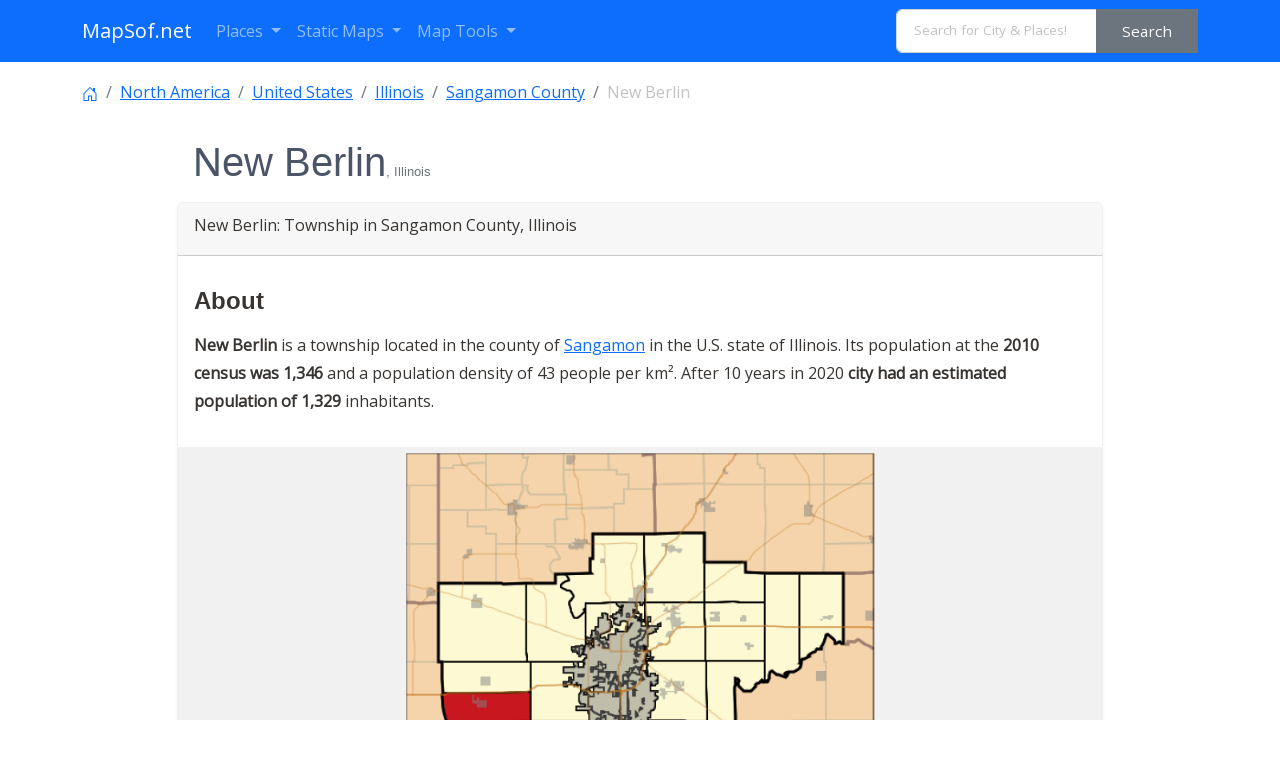

--- FILE ---
content_type: text/html; charset=UTF-8
request_url: https://www.mapsof.net/new-berlin-il
body_size: 16247
content:
<!DOCTYPE html><html lang="en" data-bs-theme="auto"><head><meta charset="utf-8"/>
<script>var __ezHttpConsent={setByCat:function(src,tagType,attributes,category,force,customSetScriptFn=null){var setScript=function(){if(force||window.ezTcfConsent[category]){if(typeof customSetScriptFn==='function'){customSetScriptFn();}else{var scriptElement=document.createElement(tagType);scriptElement.src=src;attributes.forEach(function(attr){for(var key in attr){if(attr.hasOwnProperty(key)){scriptElement.setAttribute(key,attr[key]);}}});var firstScript=document.getElementsByTagName(tagType)[0];firstScript.parentNode.insertBefore(scriptElement,firstScript);}}};if(force||(window.ezTcfConsent&&window.ezTcfConsent.loaded)){setScript();}else if(typeof getEzConsentData==="function"){getEzConsentData().then(function(ezTcfConsent){if(ezTcfConsent&&ezTcfConsent.loaded){setScript();}else{console.error("cannot get ez consent data");force=true;setScript();}});}else{force=true;setScript();console.error("getEzConsentData is not a function");}},};</script>
<script>var ezTcfConsent=window.ezTcfConsent?window.ezTcfConsent:{loaded:false,store_info:false,develop_and_improve_services:false,measure_ad_performance:false,measure_content_performance:false,select_basic_ads:false,create_ad_profile:false,select_personalized_ads:false,create_content_profile:false,select_personalized_content:false,understand_audiences:false,use_limited_data_to_select_content:false,};function getEzConsentData(){return new Promise(function(resolve){document.addEventListener("ezConsentEvent",function(event){var ezTcfConsent=event.detail.ezTcfConsent;resolve(ezTcfConsent);});});}</script>
<script>if(typeof _setEzCookies!=='function'){function _setEzCookies(ezConsentData){var cookies=window.ezCookieQueue;for(var i=0;i<cookies.length;i++){var cookie=cookies[i];if(ezConsentData&&ezConsentData.loaded&&ezConsentData[cookie.tcfCategory]){document.cookie=cookie.name+"="+cookie.value;}}}}
window.ezCookieQueue=window.ezCookieQueue||[];if(typeof addEzCookies!=='function'){function addEzCookies(arr){window.ezCookieQueue=[...window.ezCookieQueue,...arr];}}
addEzCookies([{name:"ezoab_310271",value:"mod275-c; Path=/; Domain=mapsof.net; Max-Age=7200",tcfCategory:"store_info",isEzoic:"true",},{name:"ezosuibasgeneris-1",value:"252527f5-271f-41e3-62d6-bb44de958d74; Path=/; Domain=mapsof.net; Expires=Mon, 18 Jan 2027 19:43:08 UTC; Secure; SameSite=None",tcfCategory:"understand_audiences",isEzoic:"true",}]);if(window.ezTcfConsent&&window.ezTcfConsent.loaded){_setEzCookies(window.ezTcfConsent);}else if(typeof getEzConsentData==="function"){getEzConsentData().then(function(ezTcfConsent){if(ezTcfConsent&&ezTcfConsent.loaded){_setEzCookies(window.ezTcfConsent);}else{console.error("cannot get ez consent data");_setEzCookies(window.ezTcfConsent);}});}else{console.error("getEzConsentData is not a function");_setEzCookies(window.ezTcfConsent);}</script><script type="text/javascript" data-ezscrex='false' data-cfasync='false'>window._ezaq = Object.assign({"edge_cache_status":11,"edge_response_time":483,"url":"https://www.mapsof.net/new-berlin-il"}, typeof window._ezaq !== "undefined" ? window._ezaq : {});</script><script type="text/javascript" data-ezscrex='false' data-cfasync='false'>window._ezaq = Object.assign({"ab_test_id":"mod275-c"}, typeof window._ezaq !== "undefined" ? window._ezaq : {});window.__ez=window.__ez||{};window.__ez.tf={};</script><script type="text/javascript" data-ezscrex='false' data-cfasync='false'>window.ezDisableAds = true;</script>
<script data-ezscrex='false' data-cfasync='false' data-pagespeed-no-defer>var __ez=__ez||{};__ez.stms=Date.now();__ez.evt={};__ez.script={};__ez.ck=__ez.ck||{};__ez.template={};__ez.template.isOrig=true;__ez.queue=__ez.queue||function(){var e=0,i=0,t=[],n=!1,o=[],r=[],s=!0,a=function(e,i,n,o,r,s,a){var l=arguments.length>7&&void 0!==arguments[7]?arguments[7]:window,d=this;this.name=e,this.funcName=i,this.parameters=null===n?null:w(n)?n:[n],this.isBlock=o,this.blockedBy=r,this.deleteWhenComplete=s,this.isError=!1,this.isComplete=!1,this.isInitialized=!1,this.proceedIfError=a,this.fWindow=l,this.isTimeDelay=!1,this.process=function(){f("... func = "+e),d.isInitialized=!0,d.isComplete=!0,f("... func.apply: "+e);var i=d.funcName.split("."),n=null,o=this.fWindow||window;i.length>3||(n=3===i.length?o[i[0]][i[1]][i[2]]:2===i.length?o[i[0]][i[1]]:o[d.funcName]),null!=n&&n.apply(null,this.parameters),!0===d.deleteWhenComplete&&delete t[e],!0===d.isBlock&&(f("----- F'D: "+d.name),m())}},l=function(e,i,t,n,o,r,s){var a=arguments.length>7&&void 0!==arguments[7]?arguments[7]:window,l=this;this.name=e,this.path=i,this.async=o,this.defer=r,this.isBlock=t,this.blockedBy=n,this.isInitialized=!1,this.isError=!1,this.isComplete=!1,this.proceedIfError=s,this.fWindow=a,this.isTimeDelay=!1,this.isPath=function(e){return"/"===e[0]&&"/"!==e[1]},this.getSrc=function(e){return void 0!==window.__ezScriptHost&&this.isPath(e)&&"banger.js"!==this.name?window.__ezScriptHost+e:e},this.process=function(){l.isInitialized=!0,f("... file = "+e);var i=this.fWindow?this.fWindow.document:document,t=i.createElement("script");t.src=this.getSrc(this.path),!0===o?t.async=!0:!0===r&&(t.defer=!0),t.onerror=function(){var e={url:window.location.href,name:l.name,path:l.path,user_agent:window.navigator.userAgent};"undefined"!=typeof _ezaq&&(e.pageview_id=_ezaq.page_view_id);var i=encodeURIComponent(JSON.stringify(e)),t=new XMLHttpRequest;t.open("GET","//g.ezoic.net/ezqlog?d="+i,!0),t.send(),f("----- ERR'D: "+l.name),l.isError=!0,!0===l.isBlock&&m()},t.onreadystatechange=t.onload=function(){var e=t.readyState;f("----- F'D: "+l.name),e&&!/loaded|complete/.test(e)||(l.isComplete=!0,!0===l.isBlock&&m())},i.getElementsByTagName("head")[0].appendChild(t)}},d=function(e,i){this.name=e,this.path="",this.async=!1,this.defer=!1,this.isBlock=!1,this.blockedBy=[],this.isInitialized=!0,this.isError=!1,this.isComplete=i,this.proceedIfError=!1,this.isTimeDelay=!1,this.process=function(){}};function c(e,i,n,s,a,d,c,u,f){var m=new l(e,i,n,s,a,d,c,f);!0===u?o[e]=m:r[e]=m,t[e]=m,h(m)}function h(e){!0!==u(e)&&0!=s&&e.process()}function u(e){if(!0===e.isTimeDelay&&!1===n)return f(e.name+" blocked = TIME DELAY!"),!0;if(w(e.blockedBy))for(var i=0;i<e.blockedBy.length;i++){var o=e.blockedBy[i];if(!1===t.hasOwnProperty(o))return f(e.name+" blocked = "+o),!0;if(!0===e.proceedIfError&&!0===t[o].isError)return!1;if(!1===t[o].isComplete)return f(e.name+" blocked = "+o),!0}return!1}function f(e){var i=window.location.href,t=new RegExp("[?&]ezq=([^&#]*)","i").exec(i);"1"===(t?t[1]:null)&&console.debug(e)}function m(){++e>200||(f("let's go"),p(o),p(r))}function p(e){for(var i in e)if(!1!==e.hasOwnProperty(i)){var t=e[i];!0===t.isComplete||u(t)||!0===t.isInitialized||!0===t.isError?!0===t.isError?f(t.name+": error"):!0===t.isComplete?f(t.name+": complete already"):!0===t.isInitialized&&f(t.name+": initialized already"):t.process()}}function w(e){return"[object Array]"==Object.prototype.toString.call(e)}return window.addEventListener("load",(function(){setTimeout((function(){n=!0,f("TDELAY -----"),m()}),5e3)}),!1),{addFile:c,addFileOnce:function(e,i,n,o,r,s,a,l,d){t[e]||c(e,i,n,o,r,s,a,l,d)},addDelayFile:function(e,i){var n=new l(e,i,!1,[],!1,!1,!0);n.isTimeDelay=!0,f(e+" ...  FILE! TDELAY"),r[e]=n,t[e]=n,h(n)},addFunc:function(e,n,s,l,d,c,u,f,m,p){!0===c&&(e=e+"_"+i++);var w=new a(e,n,s,l,d,u,f,p);!0===m?o[e]=w:r[e]=w,t[e]=w,h(w)},addDelayFunc:function(e,i,n){var o=new a(e,i,n,!1,[],!0,!0);o.isTimeDelay=!0,f(e+" ...  FUNCTION! TDELAY"),r[e]=o,t[e]=o,h(o)},items:t,processAll:m,setallowLoad:function(e){s=e},markLoaded:function(e){if(e&&0!==e.length){if(e in t){var i=t[e];!0===i.isComplete?f(i.name+" "+e+": error loaded duplicate"):(i.isComplete=!0,i.isInitialized=!0)}else t[e]=new d(e,!0);f("markLoaded dummyfile: "+t[e].name)}},logWhatsBlocked:function(){for(var e in t)!1!==t.hasOwnProperty(e)&&u(t[e])}}}();__ez.evt.add=function(e,t,n){e.addEventListener?e.addEventListener(t,n,!1):e.attachEvent?e.attachEvent("on"+t,n):e["on"+t]=n()},__ez.evt.remove=function(e,t,n){e.removeEventListener?e.removeEventListener(t,n,!1):e.detachEvent?e.detachEvent("on"+t,n):delete e["on"+t]};__ez.script.add=function(e){var t=document.createElement("script");t.src=e,t.async=!0,t.type="text/javascript",document.getElementsByTagName("head")[0].appendChild(t)};__ez.dot=__ez.dot||{};__ez.queue.addFileOnce('/detroitchicago/boise.js', '/detroitchicago/boise.js?gcb=195-0&cb=5', true, [], true, false, true, false);__ez.queue.addFileOnce('/parsonsmaize/abilene.js', '/parsonsmaize/abilene.js?gcb=195-0&cb=e80eca0cdb', true, [], true, false, true, false);__ez.queue.addFileOnce('/parsonsmaize/mulvane.js', '/parsonsmaize/mulvane.js?gcb=195-0&cb=e75e48eec0', true, ['/parsonsmaize/abilene.js'], true, false, true, false);__ez.queue.addFileOnce('/detroitchicago/birmingham.js', '/detroitchicago/birmingham.js?gcb=195-0&cb=539c47377c', true, ['/parsonsmaize/abilene.js'], true, false, true, false);</script>
<script data-ezscrex="false" type="text/javascript" data-cfasync="false">window._ezaq = Object.assign({"ad_cache_level":0,"adpicker_placement_cnt":0,"ai_placeholder_cache_level":0,"ai_placeholder_placement_cnt":-1,"domain":"mapsof.net","domain_id":310271,"ezcache_level":0,"ezcache_skip_code":14,"has_bad_image":0,"has_bad_words":0,"is_sitespeed":0,"lt_cache_level":0,"response_size":84525,"response_size_orig":78770,"response_time_orig":473,"template_id":5,"url":"https://www.mapsof.net/new-berlin-il","word_count":0,"worst_bad_word_level":0}, typeof window._ezaq !== "undefined" ? window._ezaq : {});__ez.queue.markLoaded('ezaqBaseReady');</script>
<script type='text/javascript' data-ezscrex='false' data-cfasync='false'>
window.ezAnalyticsStatic = true;

function analyticsAddScript(script) {
	var ezDynamic = document.createElement('script');
	ezDynamic.type = 'text/javascript';
	ezDynamic.innerHTML = script;
	document.head.appendChild(ezDynamic);
}
function getCookiesWithPrefix() {
    var allCookies = document.cookie.split(';');
    var cookiesWithPrefix = {};

    for (var i = 0; i < allCookies.length; i++) {
        var cookie = allCookies[i].trim();

        for (var j = 0; j < arguments.length; j++) {
            var prefix = arguments[j];
            if (cookie.indexOf(prefix) === 0) {
                var cookieParts = cookie.split('=');
                var cookieName = cookieParts[0];
                var cookieValue = cookieParts.slice(1).join('=');
                cookiesWithPrefix[cookieName] = decodeURIComponent(cookieValue);
                break; // Once matched, no need to check other prefixes
            }
        }
    }

    return cookiesWithPrefix;
}
function productAnalytics() {
	var d = {"pr":[6],"omd5":"274b9ee57fe4de0df0fd1a3f6747e3d8","nar":"risk score"};
	d.u = _ezaq.url;
	d.p = _ezaq.page_view_id;
	d.v = _ezaq.visit_uuid;
	d.ab = _ezaq.ab_test_id;
	d.e = JSON.stringify(_ezaq);
	d.ref = document.referrer;
	d.c = getCookiesWithPrefix('active_template', 'ez', 'lp_');
	if(typeof ez_utmParams !== 'undefined') {
		d.utm = ez_utmParams;
	}

	var dataText = JSON.stringify(d);
	var xhr = new XMLHttpRequest();
	xhr.open('POST','/ezais/analytics?cb=1', true);
	xhr.onload = function () {
		if (xhr.status!=200) {
            return;
		}

        if(document.readyState !== 'loading') {
            analyticsAddScript(xhr.response);
            return;
        }

        var eventFunc = function() {
            if(document.readyState === 'loading') {
                return;
            }
            document.removeEventListener('readystatechange', eventFunc, false);
            analyticsAddScript(xhr.response);
        };

        document.addEventListener('readystatechange', eventFunc, false);
	};
	xhr.setRequestHeader('Content-Type','text/plain');
	xhr.send(dataText);
}
__ez.queue.addFunc("productAnalytics", "productAnalytics", null, true, ['ezaqBaseReady'], false, false, false, true);
</script><base href="https://www.mapsof.net/new-berlin-il"/>
    
    <meta name="viewport" content="width=device-width, initial-scale=1"/>
    <title>New Berlin, IL - Geographic Facts &amp; Maps  - MapSof.net</title>
    <link rel="preconnect" href="https://fonts.googleapis.com"/>
    <link rel="shortcut icon" href="https://www.mapsof.net/favicon.png"/>
    <link rel="apple-touch-icon-precomposed" type="image/x-icon" href="https://www.mapsof.net/icons/apple-touch-icon-72x72-precomposed.png" sizes="72x72"/>
    <link rel="apple-touch-icon-precomposed" type="image/x-icon" href="https://www.mapsof.net/icons/apple-touch-icon-114x114-precomposed.png" sizes="114x114"/>
    <link rel="apple-touch-icon-precomposed" type="image/x-icon" href="https://www.mapsof.net/icons/apple-touch-icon-144x144-precomposed.png" sizes="144x144"/>
    <link rel="apple-touch-icon-precomposed" type="image/x-icon" href="https://www.mapsof.net/icons/apple-touch-icon-precomposed.png" sizes="72x72"/>

    <link href="https://fonts.googleapis.com/css?family=Open%20Sans:400|Barlow%20Semi%20Condensed:400&amp;display=swap" rel="stylesheet"/>
    <link href="https://www.mapsof.net/css/main.css?v=22" rel="stylesheet"/>
    <style>

        /* Body font */
        /* Open Sans */
        body {
            font-family: "Open Sans", -apple-system, BlinkMacSystemFont, "Segoe UI", Roboto, "Helvetica Neue", Arial, "Noto Sans", sans-serif, "Apple Color Emoji", "Segoe UI Emoji", "Segoe UI Symbol", "Noto Color Emoji";;
        }

        h1,h2,h3,h4,h5,h6,.h1,.h2,.h3,.h4,.h5,.h6 {
            font-family: "Barlow%20Semi%20Condensed", -apple-system, BlinkMacSystemFont, "Segoe UI", Roboto, "Helvetica Neue", Arial, "Noto Sans", sans-serif, "Apple Color Emoji", "Segoe UI Emoji", "Segoe UI Symbol", "Noto Color Emoji";;
        }


    </style>
    <meta name="csrf-token" content="4N1Kh2TdU4564dt4TIOYD7PFxVJUSxDYqN5f5sRl"/>
        <meta name="description" content="New Berlin township in Sangamon County, Illinois detailed profile, population and facts"/>    <link rel="canonical" href="https://www.mapsof.net/new-berlin-il"/>    
    <meta name="msvalidate.01" content="30F7ECA6E2363D352102C079AB195349"/>
            <script async="" src="https://pagead2.googlesyndication.com/pagead/js/adsbygoogle.js?client=ca-pub-8160334565061760" crossorigin="anonymous"></script>
    

<script type='text/javascript'>
var ezoTemplate = 'orig_site';
var ezouid = '1';
var ezoFormfactor = '1';
</script><script data-ezscrex="false" type='text/javascript'>
var soc_app_id = '0';
var did = 310271;
var ezdomain = 'mapsof.net';
var ezoicSearchable = 1;
</script></head>
<body>

<nav class="navbar navbar-expand-lg bg-primary navbar-dark" data-bs-theme="dark">
    <div class="container">
        <a class="navbar-brand" href="https://www.mapsof.net" title="Go to homepage">MapSof.net</a>
        <button class="navbar-toggler" type="button" data-bs-toggle="collapse" data-bs-target="#navbarColor02" aria-controls="navbarColor02" aria-expanded="false" aria-label="Toggle navigation">
            <span class="navbar-toggler-icon"></span>
        </button>
        <div class="collapse navbar-collapse" id="navbarColor02">
            <ul class="navbar-nav me-auto mb-2 mb-lg-0">
                <li class="nav-item dropdown">
                    <a class="nav-link dropdown-toggle" href="#" id="places" role="button" data-bs-toggle="dropdown" aria-expanded="false">
                        Places
                    </a>
                    <ul class="dropdown-menu" aria-labelledby="places">
                        <li><a class="dropdown-item" href="/places/countries">Countries</a></li>
                        <li><a class="dropdown-item" href="/places/states">States</a></li>
                        <li><a class="dropdown-item" href="/places/capital-cities">Capital Cities</a></li>
                        <li><a class="dropdown-item" href="/places/cities">Cities</a></li>

                        <li><a class="dropdown-item" href="/places/all"></a></li>
                    </ul>
                </li>

                <li class="nav-item dropdown">
                    <a class="nav-link dropdown-toggle" href="#" id="smaps" role="button" data-bs-toggle="dropdown" aria-expanded="false">
                        Static Maps
                    </a>
                    <ul class="dropdown-menu" aria-labelledby="smaps">
                        <li> <a class="dropdown-item" href="/map-search?maptype=physical" title="Physical maps">Physical</a></li>
                        <li> <a class="dropdown-item" href="/map-search?maptype=political" title="Political maps">Political</a></li>
                        <li> <a class="dropdown-item" href="/map-search?maptype=topo" title="Topographic maps">Topo</a></li>
                        <li> <a class="dropdown-item" href="/map-search?maptype=relief" title="Relief maps">Relief</a></li>
                        <li> <a class="dropdown-item" href="/map-search?maptype=historical" title="Historical maps">Historical</a></li>
                        <li> <a class="dropdown-item" href="/map-search?maptype=satellite" title="Satellite maps">Satellite</a></li>
                        <li> <a class="dropdown-item" href="/map-search?maptype=road" title="Road map">Road</a></li>
                        <li> <a class="dropdown-item" href="/map-search?maptype=street" title="Street maps">Street</a></li>
                        <li> <a class="dropdown-item" href="/map-search?maptype=climate" title="Climate maps">Climate</a></li>
                    </ul>
                </li>
                <li class="nav-item dropdown">
                    <a class="nav-link dropdown-toggle" href="#" id="maptools" role="button" data-bs-toggle="dropdown" aria-expanded="false">
                        Map Tools
                    </a>
                    <ul class="dropdown-menu" aria-labelledby="maptools">
                        <li><a class="dropdown-item" href="/distance-calculator">Distance Calculator</a></li>
                        
                        <li><a class="dropdown-item" href="/address-locator">Address Locator </a></li>
                        
                        <li><a class="dropdown-item" href="/street-view">Street View</a></li>
                        <li><a class="dropdown-item" href="/geocoder">Geocoder Tool</a></li>
                        
                        <li><a class="dropdown-item" href="/coordinate">Coordinates</a></li>
                    </ul>
                </li>

            </ul>

            <form class="d-flex" action="/search" method="get">
                <div id="search-by-category">
                    <div class="search-container">
                        <div class="search-box input-group">
                            <input type="text" autocomplete="off" id="text-search" name="q" placeholder="Search for City &amp; Places!" class="input-sm form-control" autocomplete="off"/>
                            <button type="button" id="btn-search-category" class="btn btn-sm btn-secondary"><span class="hidden-xs hidden-sm">Search</span><span class="visible-xs visible-sm"><i class="fal fa-search"></i></span></button>
                        </div>
                    </div>
                </div>
            </form>
        </div>
    </div>
</nav>

    <div class="container places">
        <article class="place">
        <nav aria-label="breadcrumb">
            <ol class="breadcrumb flex-nowrap pt-3">
                <li class="breadcrumb-item"><a href="https://www.mapsof.net/">
                        <svg xmlns="http://www.w3.org/2000/svg" width="16" height="16" fill="currentColor" class="bi bi-house-door" viewBox="0 0 16 16">
                            <path d="M8.354 1.146a.5.5 0 0 0-.708 0l-6 6A.5.5 0 0 0 1.5 7.5v7a.5.5 0 0 0 .5.5h4.5a.5.5 0 0 0 .5-.5v-4h2v4a.5.5 0 0 0 .5.5H14a.5.5 0 0 0 .5-.5v-7a.5.5 0 0 0-.146-.354L13 5.793V2.5a.5.5 0 0 0-.5-.5h-1a.5.5 0 0 0-.5.5v1.293L8.354 1.146zM2.5 14V7.707l5.5-5.5 5.5 5.5V14H10v-4a.5.5 0 0 0-.5-.5h-3a.5.5 0 0 0-.5.5v4H2.5z"></path>
                        </svg>
                    </a></li>
                                    <li class="breadcrumb-item text-truncate"><a href="https://www.mapsof.net/north-america" title="Places in North America">North America</a>
                    </li>                                    <li class="breadcrumb-item text-truncate"><a href="https://www.mapsof.net/united-states" title="Places in United States">United States</a>
                    </li>                                    <li class="breadcrumb-item text-truncate"><a href="https://www.mapsof.net/illinois" title="Places in Illinois, United States">Illinois</a>
                    </li>                                    <li class="breadcrumb-item text-truncate"><a href="https://www.mapsof.net/sangamon-county" title="Places in Sangamon County, Illinois">Sangamon County</a>
                    </li>                <li class="breadcrumb-item text-truncate active" aria-current="page">New Berlin</li>
            </ol>
        </nav>

        <div class="row">
            
            <div class="col-md-10 mx-auto">
                <h1 class="m-3">New Berlin<small class="text-muted">, Illinois</small></h1>
                                <div class="card mb-3">
                    <div class="card-header">   <p class="card-title">New Berlin: Township in Sangamon County, Illinois</p></div>
                    <div class="card-body">
                        <h2>About</h2><p class=""><strong>New Berlin</strong> is a township located in the county of <a href="https://www.mapsof.net/sangamon-county" title="Sangamon County, Illinois">Sangamon</a> in the U.S. state of Illinois. Its population at the <strong>2010 census was 1,346</strong> and a population density of 43 people per km².  After 10 years in 2020 <strong>city had an estimated population of 1,329</strong> inhabitants.</p>
                                                    
                        
                </div>

                                            <figure class="figure text-center" style="background-color: #f0f0f0">
                            <a href="https://www.mapsof.net/new-berlin-il/locator-map"><img src="https://cdn.mapsof.net/images/425/4245481/new-berlin-il-locator-map-image_192005.png" loading="lazy" alt="New Berlin locator map" height="480" width="640" class="img-fluid img-responsive"/></a>
                            <figcaption class="figure-caption">Location of New Berlin                                    on <a href="https://www.mapsof.net/illinois/locator-map" title="Illinois location map">Illinois map</a>. </figcaption>
                        </figure>
                    
                                        <div class="card-body">
                            <h2 class="h4">Quick Facts about New Berlin</h2>
                        </div>
                        <table class="table table-hover table-striped table-sm">
                                                            <tbody><tr>
                                    <td>Population :</td>
                                    <td>1,329 (2020)</td>
                                </tr>
                                                            <tr>
                                    <td>Country :</td>
                                    <td>United States of America</td>
                                </tr>
                                                            <tr>
                                    <td>State :</td>
                                    <td><a href="https://www.mapsof.net/illinois">Illinois</a> (United States)</td>
                                </tr>
                                                            <tr>
                                    <td>County :</td>
                                    <td><b>Sangamon County</b></td>
                                </tr>
                                                            <tr>
                                    <td>Area :</td>
                                    <td>31.22 km<sup>2</sup></td>
                                </tr>
                                                            <tr>
                                    <td>Time Zone :</td>
                                    <td>America/Chicago</td>
                                </tr>
                                                            <tr>
                                    <td>Local time :</td>
                                    <td><span id="time">13:43:08 (18th January 2026)</span></td>
                                </tr>
                                                            <tr>
                                    <td>Postal code :</td>
                                    <td>62670</td>
                                </tr>
                                                            <tr>
                                    <td>Density :</td>
                                    <td>43 Pop. per km² as of 2020</td>
                                </tr>
                                                            <tr>
                                    <td>Population growth :</td>
                                    <td>-1.28% (2010-2020)</td>
                                </tr>
                                                    </tbody></table>
                        <script>
                            var timeDisplay = document.getElementById("time");

                            function refreshTime() {
                                var dateString = new Date().toLocaleString("en-US", {timeZone: "America/Chicago"});
                                var formattedString = dateString.replace(", ", " - ");
                                timeDisplay.innerHTML = formattedString;
                            }

                            setInterval(refreshTime, 1000);
                        </script>
                    
                        
                        

                        
                        
                        
                        
                        
                        
                        
                        
                        
                        





                    
                    <div class="card-body">

                                                    <figure class="figure d-block d-sm-none mx-auto">
                                <a href="https://cdn.mapsof.net/images/425/4245481/new-berlin-il-locator-map-image_192005.png" rel="nofollow"><img src="https://cdn.mapsof.net/images/425/4245481/new-berlin-il-locator-map-image_192005.png" loading="lazy" width="300" class="rounded" alt="Map highlighting New Berlin Township  Sangamon County  Illinois locator map image"/></a>
                                <figcaption class="figure-caption text-center">Map highlighting New Berlin Township  Sangamon County  Illinois</figcaption>
                            </figure>
                        
                                                    <div class="card card- mb-3 show">
                                <img src="https://cdn.mapsof.net/images/425/4245481/new-berlin-il-locator-map-image_192005.png" class="card-img card-img-top d-none d-sm-block" loading="lazy" alt="Map highlighting New Berlin Township  Sangamon County  Illinois locator map image"/>
                                <div class="card-footer">Map highlighting New Berlin Township  Sangamon County  Illinois locator map image</div>
                            </div>
                        
                                                        <h3>Geography</h3>
                                <p> New Berlin is located at 39°43&#39;31&#34;N 89°54&#39;38&#34;W (39.7253300, -89.9106600).
                                     </p>

                            <div class="card mb-3">
                                <div class="card-header">
                                    <h3>New Berlin map</h3>
                                </div>
                                <iframe loading="lazy" style="border:none; width:100%; margin:0 auto; display:block;" height="300px" allowfullscreen="" src="https://www.mapsof.net/show_map?id=height=300&amp;latitude=39.7253300&amp;longitude=-89.9106600&amp;name=New Berlin"></iframe>

                                <div class="card-footer">
                                    <small class="text-muted">Click &#34;full screen&#34; <img src="[data-uri]" loading="lazy" width="20" height="20" alt="full screen map"/> icon to open full mode. View <a href="https://www.mapsof.net/new-berlin-il/satellite" rel="nofollow">satellite images</a></small>
                                </div>
                            </div>

                        





                        
                        
                            
                        
                                            </div>




                    

                </div>

                <div class="card mb-3">
                    <div id="wrapper-content" class="wrapper-content pb-0 pt-0">
                        <div class="accordion accordion-flush in" id="accordionFlush">
                            
                            
                            
                            
                                                            <div class="card-header">
                                    <h2 class="card-title h5">Demographics</h2>
                                </div>
                                    <canvas class="mt-3" id="chLine"></canvas>
                                    <p class="text-center">According to census records, the population of New Berlin <strong>decreased</strong> by 1.28% in 10 years.</p>
                                <div class="accordion-item">
                                    <h2 class="accordion-header" id="flush-headingPopulation">
                                        <button class="accordion-button collapsed" type="button" data-bs-toggle="collapse" data-bs-target="#flush-collapsePopulation" aria-expanded="false" aria-controls="flush-collapsePopulation">Population by years
                                            (2010 - 2020)
                                        </button>
                                    </h2>
                                    <div id="flush-collapsePopulation" class="accordion-collapse collapse" aria-labelledby="flush-headingPopulation" data-bs-parent="#accordionFlush">
                                        <div class="accordion-body">
                                            <table class="table table-sm table-responsive-sm table-striped">
                                                <thead>
                                                <tr>
                                                    <td>Year</td>
                                                    <td>Population</td>
                                                    <td>% Change</td>
                                                    <td>Method</td>
                                                </tr>
                                                </thead>

                                                                                                    <tbody><tr>
                                                        <td>2010</td>
                                                        <td>1,346 </td>
                                                      <td> - </td>                                                         <td>census</td>
                                                    </tr>
                                                                                                    <tr>
                                                        <td>2011</td>
                                                        <td>1,356 </td>
                                                       <td>0.74% </td>                                                        <td>estimation process</td>
                                                    </tr>
                                                                                                    <tr>
                                                        <td>2012</td>
                                                        <td>1,364 </td>
                                                       <td>0.59% </td>                                                        <td>estimation process</td>
                                                    </tr>
                                                                                                    <tr>
                                                        <td>2013</td>
                                                        <td>1,360 </td>
                                                       <td>-0.29% </td>                                                        <td>estimation process</td>
                                                    </tr>
                                                                                                    <tr>
                                                        <td>2014</td>
                                                        <td>1,357 </td>
                                                       <td>-0.22% </td>                                                        <td>estimation process</td>
                                                    </tr>
                                                                                                    <tr>
                                                        <td>2015</td>
                                                        <td>1,350 </td>
                                                       <td>-0.52% </td>                                                        <td>estimation process</td>
                                                    </tr>
                                                                                                    <tr>
                                                        <td>2016</td>
                                                        <td>1,349 </td>
                                                       <td>-0.07% </td>                                                        <td>estimation process</td>
                                                    </tr>
                                                                                                    <tr>
                                                        <td>2017</td>
                                                        <td>1,338 </td>
                                                       <td>-0.82% </td>                                                        <td>estimation process</td>
                                                    </tr>
                                                                                                    <tr>
                                                        <td>2018</td>
                                                        <td>1,333 </td>
                                                       <td>-0.38% </td>                                                        <td>estimation process</td>
                                                    </tr>
                                                                                                    <tr>
                                                        <td>2019</td>
                                                        <td>1,335 </td>
                                                       <td>0.15% </td>                                                        <td>estimation process</td>
                                                    </tr>
                                                                                                    <tr>
                                                        <td>2020</td>
                                                        <td>1,329 </td>
                                                       <td>-0.45% </td>                                                        <td>estimation process</td>
                                                    </tr>
                                                                                            </tbody></table>
                                        </div>
                                    </div>
                                </div>
                                                                
                                                                    <div class="card">
                                        <div class="card-header"> <h3 class="card-title">Demographic Facts</h3></div>
                                    <table class="table table-hover table-striped table-sm">
                                                                                    <tbody><tr>
                                                <td>Estimated population as of July 1, 2019 :</td>
                                                <td>5,882</td>
                                            </tr>
                                                                                                                                <tr>
                                                <td>Based on demographic estimates as of April 1, 2010 :</td>
                                                <td>5,520</td>
                                            </tr>
                                                                                                                                <tr>
                                                <td>Based on demographic estimates as of 1 April  2010 :</td>
                                                <td>6.6%</td>
                                            </tr>
                                                                                                                                <tr>
                                                <td>April 1, 2020 Population :</td>
                                                <td>6,110</td>
                                            </tr>
                                                                                                                                <tr>
                                                <td>April 1, 2010 Population :</td>
                                                <td>5,520</td>
                                            </tr>
                                                                                                                                <tr>
                                                <td>People under 5 years old, percentage :</td>
                                                <td>3.4%</td>
                                            </tr>
                                                                                                                                <tr>
                                                <td>People under 18 years old, percentage :</td>
                                                <td>19.9%</td>
                                            </tr>
                                                                                                                                <tr>
                                                <td>People over 65 (%) :</td>
                                                <td>14.4%</td>
                                            </tr>
                                                                                                                                <tr>
                                                <td>Female persons, % :</td>
                                                <td>50.3%</td>
                                            </tr>
                                                                                                                                <tr>
                                                <td>White only, percent :</td>
                                                <td>79.7%</td>
                                            </tr>
                                                                                                                                <tr>
                                                <td>Black or African American alone, percent :</td>
                                                <td>0.0%</td>
                                            </tr>
                                                                                                                                <tr>
                                                <td>American Indian and Alaska Native only, % :</td>
                                                <td>0.6%</td>
                                            </tr>
                                                                                                                                <tr>
                                                <td>Asians alone % :</td>
                                                <td>0.2%</td>
                                            </tr>
                                                                                                                                <tr>
                                                <td>Only Native Hawaiians and Other Pacific Islanders, % :</td>
                                                <td>0.0%</td>
                                            </tr>
                                                                                                                                <tr>
                                                <td>% of people who have participated in two or more races :</td>
                                                <td>4.0%</td>
                                            </tr>
                                                                                                                                <tr>
                                                <td>% of Hispanic or Latino :</td>
                                                <td>54.1%</td>
                                            </tr>
                                                                                                                                <tr>
                                                <td>White people, not Hispanic or Latino people, make up the majority of the population. :</td>
                                                <td>44.8%</td>
                                            </tr>
                                                                                                                                <tr>
                                                <td>2015-2019 Veterans :</td>
                                                <td>220</td>
                                            </tr>
                                                                                                                                <tr>
                                                <td>Percentage of foreign-born people, 2015-2019 :</td>
                                                <td>25.2%</td>
                                            </tr>
                                                                                                                                <tr>
                                                <td>Rate of owner-occupied housing units, 2015-2019 :</td>
                                                <td>61.4%</td>
                                            </tr>
                                                                                 </tbody></table>
                                    </div>
                                
                                                            <div class="accordion-item">
                                    <h2 class="accordion-header" id="flush-headingZipCode">
                                        <button class="accordion-button collapsed" type="button" data-bs-toggle="collapse" data-bs-target="#flush-collapseZipCode" aria-expanded="false" aria-controls="flush-collapseZipCode">
                                            What is ZIP code for New Berlin                                        </button>
                                    </h2>
                                    <div id="flush-collapseZipCode" class="accordion-collapse collapse" aria-labelledby="flush-headingZipCode" data-bs-parent="#accordionFlush">
                                        <div class="accordion-body">
                                            New Berlin <strong>zip code is 62670</strong>.
                                            County name: Sangamon, County
                                            fips: 17167                                        </div>
                                    </div>
                                </div>
                            
                                                            <div class="accordion-item">
                                    <h2 class="accordion-header" id="flush-headingThree">
                                        <button class="accordion-button collapsed" type="button" data-bs-toggle="collapse" data-bs-target="#flush-collapseThree" aria-expanded="false" aria-controls="flush-collapseThree">
                                            Alternate Unofficial Names for New Berlin                                        </button>
                                    </h2>
                                    <div id="flush-collapseThree" class="accordion-collapse collapse" aria-labelledby="flush-headingThree" data-bs-parent="#accordionFlush">
                                        <div class="accordion-body">
                                            Novyj Berlin, Новый Берлин                                        </div>
                                    </div>
                                </div>
                                                    </div>
                    </div>
                </div>

                                        <div class="card">
                    <div class="card-header"> <h2 class="card-title">Economic Facts</h2></div>
                        <table class="table table-hover table-striped table-sm">
                                                                                                                                                                                                                                                                                                                                                                                                                                                                                                                                                                                                                                                                                                                                                                                                                                                                                                                                                                                                                                                                                                                                                                                                                                                                                <tbody><tr>
                                    <td>Rate of owner-occupied housing units, 2015-2019 :</td>
                                    <td>61.4%</td>
                                </tr>
                                                                                                                            <tr>
                                    <td>Owner-occupied housing unit median value, 2015-2019 :</td>
                                    <td>$222,700</td>
                                </tr>
                                                                                                                            <tr>
                                    <td>From 2015 to 2019, the median selected monthly owner costs - with a mortgage :</td>
                                    <td>$1,474</td>
                                </tr>
                                                                                                                            <tr>
                                    <td>Monthly owner costs, without a mortgage, at the median, 2015-2019 :</td>
                                    <td>$422</td>
                                </tr>
                                                                                                                            <tr>
                                    <td>2015-2019 median gross rent :</td>
                                    <td>$1,062</td>
                                </tr>
                                                                                                                            <tr>
                                    <td>2015-2019 Households :</td>
                                    <td>2,054</td>
                                </tr>
                                                                                                                            <tr>
                                    <td>Population per household, 2015-2019 :</td>
                                    <td>2.83</td>
                                </tr>
                                                                                                                            <tr>
                                    <td>Living in the same house a year ago, percentage of people aged one year and up, 2015-2019 :</td>
                                    <td>86.4%</td>
                                </tr>
                                                                                                                            <tr>
                                    <td>Languages other than English spoken at home, as a percentage of people aged 5 and up, 2015-2019 :</td>
                                    <td>41.6%</td>
                                </tr>
                                                                                                                            <tr>
                                    <td>Households with computers, %, 2015-2019 :</td>
                                    <td>86.9%</td>
                                </tr>
                                                                                                                            <tr>
                                    <td>Percentage of households with a broadband Internet subscription, 2015-2019 :</td>
                                    <td>76.9%</td>
                                </tr>
                                                                                                                            <tr>
                                    <td>Percentage of people aged 25 and up with a high school diploma or higher, 2015-2019 :</td>
                                    <td>76.7%</td>
                                </tr>
                                                                                                                            <tr>
                                    <td>Bachelor&#39;s degree or higher, proportion of people aged 25 and up, 2015-2019 :</td>
                                    <td>12.5%</td>
                                </tr>
                                                                                                                            <tr>
                                    <td>Percentage of people under the age of 65 who have a disability, 2015-2019 :</td>
                                    <td>12.4%</td>
                                </tr>
                                                                                                                            <tr>
                                    <td>Persons under the age of 65 who do not have health insurance, as a percentage :</td>
                                    <td>14.4%</td>
                                </tr>
                                                                                                                            <tr>
                                    <td>Total civilian labor force, percent of population aged 16 and up, 2015-2019 :</td>
                                    <td>56.8%</td>
                                </tr>
                                                                                                                            <tr>
                                    <td>Female labor force participation in the civilian labor force, as a percentage of the population aged 16 and up, 2015-2019 :</td>
                                    <td>46.8%</td>
                                </tr>
                                                                                                                            <tr>
                                    <td>Total sales of lodging and food services in 2012 ($1,000) :</td>
                                    <td>4,031</td>
                                </tr>
                                                                                                                            <tr>
                                    <td>Total receipts/revenue for health care and social assistance in 2012 ($1,000) :</td>
                                    <td>2,196</td>
                                </tr>
                                                                                                                            <tr>
                                    <td>2012 total retail sales ($1,000) :</td>
                                    <td>13,883</td>
                                </tr>
                                                                                                                            <tr>
                                    <td>2012 total retail sales per capita :</td>
                                    <td>$2,468</td>
                                </tr>
                                                                                                                            <tr>
                                    <td>Mean commute time to work (in minutes), workers aged 16 and up, 2015-2019 :</td>
                                    <td>32.3</td>
                                </tr>
                                                                                                                            <tr>
                                    <td>2015-2019 median household income (in 2019 dollars) :</td>
                                    <td>$53,667</td>
                                </tr>
                                                                                                                            <tr>
                                    <td>Income per capita in the previous 12 months (in 2019 dollars), 2015-2019 :</td>
                                    <td>$30,742</td>
                                </tr>
                                                                                                                            <tr>
                                    <td>Percentage of people living in poverty :</td>
                                    <td>12.7%</td>
                                </tr>
                                                                                                                            <tr>
                                    <td>Total number of businesses in 2012 :</td>
                                    <td>322</td>
                                </tr>
                                                                                                                            <tr>
                                    <td>Men-owned businesses in 2012 :</td>
                                    <td>145</td>
                                </tr>
                                                                                                                            <tr>
                                    <td>Women-owned businesses in 2012 :</td>
                                    <td>98</td>
                                </tr>
                                                                                                                            <tr>
                                    <td>Minority-owned businesses in 2012 :</td>
                                    <td>118</td>
                                </tr>
                                                                                                                            <tr>
                                    <td>Non-minority-owned businesses in 2012 :</td>
                                    <td>178</td>
                                </tr>
                                                                                                                            <tr>
                                    <td>Veteran-owned businesses in 2012 :</td>
                                    <td>26</td>
                                </tr>
                                                                                                                            <tr>
                                    <td>Nonveteran-owned businesses in 2012 :</td>
                                    <td>237</td>
                                </tr>
                                                                                                                            <tr>
                                    <td>2010 population per square mile :</td>
                                    <td>3,559.1</td>
                                </tr>
                                                                                                                            <tr>
                                    <td>2010 land area in square miles :</td>
                                    <td>1.55</td>
                                </tr>
                                                                                                                                                </tbody></table>
                </div>
                
                <div class="card">

                    <div class="card-body">
                                                                            
                                                                            
                                                                            
                                                                                                </div>
                </div>

                
                                    <div class="card mb-3 mt-3">
                        <div class="card-header">
                            <h2 class="card-title h5">
                                Schools in New Berlin                            </h2>
                        </div>
                        <div class="card-body">
                            <p>College &amp; universities near New Berlin, IL </p>
                        </div>
                        <table class="table table-striped table-hover">
                            <thead>
                            <tr>
                                <th scope="col">Code</th>
                                <th scope="col">Name</th>
                                <th scope="col">City</th>
                                <th scope="col">ZIP</th>
                            </tr>
                            </thead>
                            <tbody>
                                                            <tr>
                                    <th scope="row">149550</th>
                                    <td><a data-id="149550" href="javascript:void(0)" class="school">University of Spa &amp; Cosmetology Arts</a></td>
                                    <td>Springfield (IL)</td>
                                    <td>62704</td>
                                </tr>

                                                        </tbody>
                        </table>

                    </div>
                
                                    <div class="card mb-3 mt-3">
                        <div class="card-header">
                            <h2 class="card-title h5">
                                Stations (7)
                            </h2>
                        </div>
                        <div class="card-body">
                        <p>Amtrak &amp; bus stations near New Berlin, IL </p>
                        </div>
                            <table class="table table-striped table-hover">
                                <thead>
                                <tr>
                                    <th scope="col">Code</th>
                                    <th scope="col">Name</th>
                                    <th scope="col">Address</th>
                                    <th scope="col">Type</th>
                                </tr>
                                </thead>
                                <tbody>
                                                                <tr class="table-info">
                                        <th scope="row">SPI</th>
                                        <td><a data-id="728" href="javascript:void(0)" class="station">Springfield station</a></td>
                                        <td>East Washington and North Third Sts.</td>
                                        <td>RAIL</td>
                                    </tr>

                                                                <tr class="table-info">
                                        <th scope="row">CRV</th>
                                        <td><a data-id="45" href="javascript:void(0)" class="station">Carlinville</a></td>
                                        <td>128 Alton Rd.</td>
                                        <td>RAIL</td>
                                    </tr>

                                                                <tr class="table-info">
                                        <th scope="row">LCN</th>
                                        <td><a data-id="229" href="javascript:void(0)" class="station">Lincoln</a></td>
                                        <td>Broadway and North Chicago Sts.</td>
                                        <td>RAIL</td>
                                    </tr>

                                                                <tr class="table-info">
                                        <th scope="row">ALN</th>
                                        <td><a data-id="281" href="javascript:void(0)" class="station">Alton</a></td>
                                        <td>3400 College Ave.</td>
                                        <td>RAIL</td>
                                    </tr>

                                                                <tr class="table-info">
                                        <th scope="row">MAC</th>
                                        <td><a data-id="382" href="javascript:void(0)" class="station">Macomb</a></td>
                                        <td>120 East Calhoun Street</td>
                                        <td>RAIL</td>
                                    </tr>

                                                            </tbody>
                            </table>

                    </div>
                
                                    <div class="card mb-3 mt-3">
                        <div class="card-header">
                            <h2 class="card-title h5">
                                <a href="https://www.mapsof.net/new-berlin-il/post-office">Post Office</a>
                            </h2>
                        </div>
                        <div class="card-body">
                            <p>Post offices near New Berlin </p>
                        </div>
                        <table class="table table-striped table-hover">
                            <thead>
                            <tr>
                                <th scope="col">Post Office Name</th>
                                <th scope="col">City</th>
                                <th scope="col">ZIP</th>
                            </tr>
                            </thead>
                            <tbody>
                                                            <tr>
                                    <td>New Berlin Post Office</td>
                                    <td>New Berlin (IL)</td>
                                    <td>62670</td>
                                </tr>
                                                        </tbody>
                        </table>

                    </div>
                
                                                    <div class="card mb-3">
                        <div class="card-header">
                            <h2 class="card-title"> Other places with the same name (5)</h2>
                        </div>
                        <div class="card-body">
                            <ul class="list-inline">
                                                                    <li>
                                                                                <a href="https://www.mapsof.net/new-berlin">New Berlin , Wisconsin </a>  A city in Waukesha County, Wisconsin. It is located in the southeastern part of the state, in the Milwaukee metropolitan area. New Berlin is known for its many parks and green spaces, its many historical sites, and its many attractions, such as the New Berlin Historical Society and the New Berlin Public Library. with a population of 39,812 people.                                                                                </li>
                                                                    <li>
                                                                                <a href="https://www.mapsof.net/new-berlin-ny">New Berlin , New York </a> city in Chenango County, New York, United States of America with a population of 2,486 people.                                                                                </li>
                                                                    <li>
                                                                            </li>
                                                                    <li>
                                                                                <a href="https://www.mapsof.net/new-berlin-pa">New Berlin , Pennsylvania </a> borough in southern Union County, Pennsylvania, United States with a population of 818 people.                                                                                </li>
                                                                    <li>
                                                                                <a href="https://www.mapsof.net/new-berlin-tx">New Berlin , Texas </a> city in Texas, United States with a population of 626 people.                                                                                </li>
                                                            </ul>
                        </div>
                    </div>
                                
                
                
                
                                                            <div class="card">
                            <div class="card-header">
                                <h3 class="card-title h5">Other cities in Sangamon County </h3>
                            </div>
                            <div class="card-body">
                                <p>Cities, towns, neighborhoods &amp; other populated places in Sangamon County                                    , IL.  <small>(<a href="/sangamon-county/cities">more</a>)</small>                                 </p>
                            </div>
                            <table class="table table-responsive-sm table-striped table-sm">
                                <thead>
                                <tr>
                                    <th>City Name</th>
                                    <th>Population</th>
                                    <th>Title</th>
                                </tr>
                                </thead>
                                <tbody>
                                                                    <tr>
                                        <td><a href="/springfield-il" title="Springfield, IL">Springfield</a></td>
                                        <td>113,671</td>
                                        <td> The capital of Illinois and the county seat of Sangamon County.</td>
                                    </tr>
                                                                                                        <tr>
                                        <td><a href="/chatham-il" title="Chatham, IL">Chatham</a></td>
                                        <td>13,159</td>
                                        <td>Village in Illinois, USA</td>
                                    </tr>
                                                                                                        <tr>
                                        <td><a href="/woodside-il" title="Woodside, IL">Woodside</a></td>
                                        <td>10,484</td>
                                        <td>Township in Sangamon County, Illinois</td>
                                    </tr>
                                                                                                        <tr>
                                        <td><a href="/sherman-il" title="Sherman, IL">Sherman</a></td>
                                        <td>4,660</td>
                                        <td>Village in Illinois, USA</td>
                                    </tr>
                                                                                                        <tr>
                                        <td><a href="/auburn-il" title="Auburn, IL">Auburn</a></td>
                                        <td>4,591</td>
                                        <td>City in Sangamon County, Illinois, United States</td>
                                    </tr>
                                                                                                        <tr>
                                        <td><a href="/rochester-il" title="Rochester, IL">Rochester</a></td>
                                        <td>3,715</td>
                                        <td>Village in Sangamon County, Illinois, United States</td>
                                    </tr>
                                                                                                        <tr>
                                        <td><a href="/riverton-il" title="Riverton, IL">Riverton</a></td>
                                        <td>3,430</td>
                                        <td>Village in Illinois</td>
                                    </tr>
                                                                                                        <tr>
                                        <td><a href="/pawnee" title="Pawnee, IL">Pawnee</a></td>
                                        <td>2,646</td>
                                        <td>City in Oklahoma</td>
                                    </tr>
                                                                                                        <tr>
                                        <td><a href="/buckhart-il" title="Buckhart, IL">Buckhart</a></td>
                                        <td>1,679</td>
                                        <td>Unincorporated community in Illinois</td>
                                    </tr>
                                                                                                        <tr>
                                        <td><a href="/jerome-il" title="Jerome, IL">Jerome</a></td>
                                        <td>1,575</td>
                                        <td>Village in Illinois, United States</td>
                                    </tr>
                                                                                                        <tr>
                                        <td><a href="/southern-view" title="Southern View, IL">Southern View</a></td>
                                        <td>1,557</td>
                                        <td>City in Sangamon County, Illinois, United States of America</td>
                                    </tr>
                                                                                                        <tr>
                                        <td><a href="/williamsville-il" title="Williamsville, IL">Williamsville</a></td>
                                        <td>1,490</td>
                                        <td>Village in the United States</td>
                                    </tr>
                                                                                                        <tr>
                                        <td><a href="/leland-grove" title="Leland Grove, IL">Leland Grove</a></td>
                                        <td>1,451</td>
                                        <td>City in Sangamon County, Illinois, United States</td>
                                    </tr>
                                                                                                        <tr>
                                        <td><a href="/grandview-il" title="Grandview, IL">Grandview</a></td>
                                        <td>1,369</td>
                                        <td>City in Sangamon County, Illinois, United States of America</td>
                                    </tr>
                                                                                                        <tr>
                                        <td><a href="/divernon" title="Divernon, IL">Divernon</a></td>
                                        <td>1,096</td>
                                        <td>City in Illinois, United States of America</td>
                                    </tr>
                                                                                                        <tr>
                                        <td><a href="/cotton-hill-il" title="Cotton Hill, IL">Cotton Hill</a></td>
                                        <td>869</td>
                                        <td>Township in Sangamon County, Illinois</td>
                                    </tr>
                                                                     </tbody>
                            </table>
                        </div>
                                    
                                    <h2>Distance to Other Cities</h2>
                    <p>New Berlin distances to largest Illinois cities</p>
                    <ul>
                                                    <li>
                                <a href="https://www.mapsof.net/distance/new-berlin-il-to-chicago">Chicago</a>
                            </li>
                                                    <li>
                                <a href="https://www.mapsof.net/distance/new-berlin-il-to-aurora-il">Aurora</a>
                            </li>
                                                    <li>
                                <a href="https://www.mapsof.net/distance/new-berlin-il-to-naperville">Naperville</a>
                            </li>
                                                    <li>
                                <a href="https://www.mapsof.net/distance/new-berlin-il-to-rockford">Rockford</a>
                            </li>
                                                    <li>
                                <a href="https://www.mapsof.net/distance/new-berlin-il-to-springfield-il">Springfield</a>
                            </li>
                                                    <li>
                                <a href="https://www.mapsof.net/distance/new-berlin-il-to-elgin">Elgin</a>
                            </li>
                                                    <li>
                                <a href="https://www.mapsof.net/distance/new-berlin-il-to-peoria-il">Peoria</a>
                            </li>
                                                    <li>
                                <a href="https://www.mapsof.net/distance/new-berlin-il-to-bremen-randolph-county">Bremen</a>
                            </li>
                                                    <li>
                                <a href="https://www.mapsof.net/distance/new-berlin-il-to-champaign">Champaign</a>
                            </li>
                                                    <li>
                                <a href="https://www.mapsof.net/distance/new-berlin-il-to-joliet">Joliet</a>
                            </li>
                                            </ul>
                
                            </div>

                        </div>

        </article>
    </div>

    

<footer>
        <div class="container justify-content-center px-5 mt-5">
        <div class="row row-cols-2 row-cols-md-4 g-4">
            <div class="col">
                <ul class="list-unstyled">
                    <li class="mt-md-0 mt-4">Places</li>
                    <li><a href="https://www.mapsof.net/places/countries">Countries</a></li>
                    <li><a href="https://www.mapsof.net/places/states">States</a></li>
                    <li><a href="https://www.mapsof.net/places/cities">Cities</a></li>
                    <li><a href="https://www.mapsof.net/places/school">Schools</a></li>
                </ul>
            </div>

            <div class="col">
                <ul class="list-unstyled">
                    <li class="mt-md-0 mt-4">Static Maps</li>
                    <li><a href="https://www.mapsof.net/map-search?maptype=physical">Physical Maps</a> </li>
                    <li><a href="https://www.mapsof.net/map-search?maptype=political">Political Maps</a></li>
                    <li><a href="https://www.mapsof.net/map-search?maptype=historical">Historical Images</a></li>
                    <li><a href="https://www.mapsof.net/map-search?maptype=road">Road Maps</a></li>
                </ul>
            </div>

            <div class="col">
                <ul class="list-unstyled">
                    <li class="mt-md-0 mt-4">US Cities</li>
                    <li><a href="https://www.mapsof.net/california/cities">California Cities</a></li>
                    <li><a href="https://www.mapsof.net/texas/cities">Texas Cities</a></li>
                    <li><a href="https://www.mapsof.net/florida/cities">Florida Cities</a></li>
                    <li><a href="https://www.mapsof.net/new-york/cities">New York Cities</a></li>
                </ul>
            </div>
            <div class="col">
                <ul class="list-unstyled">
                    <li class="mt-md-0 mt-4"><a href="https://www.mapsof.net/about">About</a></li>
                    <li><a href="https://www.mapsof.net/terms">Terms of Use</a> </li>
                    <li><a href="https://www.mapsof.net/privacy">Privacy Policy</a></li>
                    <li><a href="https://www.mapsof.net/copyright">Copyright</a></li>
                    <li><a href="https://www.mapsof.net/contact">Contact</a></li>
                </ul>
            </div>
        </div>

        <div class="row justify-content-center px-3 py-3 pt-5">
            <div class="col text-center">
                <p class="mb-0">©2008-2024 MapSof.net. All rights reserved.</p>
            </div>
        </div>
        </div>
    </footer>

<script src="https://cdnjs.cloudflare.com/ajax/libs/jquery/3.6.0/jquery.min.js" integrity="sha512-894YE6QWD5I59HgZOGReFYm4dnWc1Qt5NtvYSaNcOP+u1T9qYdvdihz0PPSiiqn/+/3e7Jo4EaG7TubfWGUrMQ==" crossorigin="anonymous" referrerpolicy="no-referrer"></script>
<script src="https://cdn.jsdelivr.net/npm/@popperjs/core@2.11.8/dist/umd/popper.min.js" integrity="sha384-I7E8VVD/ismYTF4hNIPjVp/Zjvgyol6VFvRkX/vR+Vc4jQkC+hVqc2pM8ODewa9r" crossorigin="anonymous"></script>
<script src="https://cdn.jsdelivr.net/npm/bootstrap@5.3.0/dist/js/bootstrap.min.js" integrity="sha384-fbbOQedDUMZZ5KreZpsbe1LCZPVmfTnH7ois6mU1QK+m14rQ1l2bGBq41eYeM/fS" crossorigin="anonymous"></script>

     
            <script src="https://cdn.jsdelivr.net/npm/chart.js@2.8.0"></script>
        <script>
            var colors = ['#007bff', '#28a745', '#333333', '#c3e6cb', '#dc3545', '#6c757d'];
            /* large line chart */
            var chLine = document.getElementById("chLine");
            var chartData = {
                labels: ["2010", "2011", "2012", "2013", "2014", "2015", "2016", "2017", "2018", "2019", "2020", ],
                datasets: [{
                    data: [1346, 1356, 1364, 1360, 1357, 1350, 1349, 1338, 1333, 1335, 1329, ],
                    backgroundColor: 'transparent',
                    borderColor: colors[0],
                    borderWidth: 4,
                    pointBackgroundColor: colors[0]
                }

                ]
            };
            if (chLine) {
                new Chart(chLine, {
                    type: 'line',
                    data: chartData,
                    options: {
                        scales: {
                            xAxes: [{
                                ticks: {
                                    beginAtZero: false
                                }
                            }]
                        },
                        legend: {
                            display: false
                        },
                        responsive: true
                    }
                });
            }
        </script>
    
    <script type="text/javascript">//<![CDATA[
        $('ul.expandible').each(function () {
            var $ul = $(this),
                $lis = $ul.find('li:gt(4)'),
                isExpanded = $ul.hasClass('expanded');
            $lis[isExpanded ? 'show' : 'hide']();

            if ($lis.length > 0) {
                $ul
                    .append($('<span class="showmore"><li class="expand">' + (isExpanded ? 'Show Less' : 'Show More') + '</li></span>')
                        .click(function (event) {
                            var isExpanded = $ul.hasClass('expanded');
                            event.preventDefault();
                            $(this).html(isExpanded ? 'Show More' : 'Show Less');
                            $ul.toggleClass('expanded');
                            $lis.toggle();
                        }));
            }
        });
        //]]></script>
    
            <div class="modal" id="bioModal" tabindex="-1">
            <div class="modal-dialog modal-dialog-scrollable modal-lg">
                <div class="modal-content">
                    <p>Loading biography...</p>

                </div>
            </div>
        </div>
        <script>
                $('.biography').click(function(){
                    $.ajaxSetup({
                        headers: {
                            'X-CSRF-TOKEN': $('meta[name="csrf-token"]').attr('content')
                        }
                    });
                    var id = $(this).data('id');
                    $.ajax({
                        url: '/ajax/biography',
                        type: 'post',
                        data: {id: id},
                        success: function(response){
                            $('.modal-content').html(response);
                            $('#bioModal').modal('show');
                        }
                    });
                });
        </script>
    
     <div class="modal" id="localPlaceModal" tabindex="-1">
         <div class="modal-dialog modal-dialog-scrollable">
             <div class="modal-content">
                 <p>Loading place...</p>
             </div>
         </div>
     </div>
     <script>
         $('.local_place').click(function(){
             $.ajaxSetup({
                 headers: {
                     'X-CSRF-TOKEN': $('meta[name="csrf-token"]').attr('content')
                 }
             });
             var id = $(this).data('id');
             $.ajax({
                 url: '/ajax/local-place',
                 type: 'post',
                 data: {id: id},
                 success: function(response){
                     $('.modal-content').html(response);
                     $('#localPlaceModal').modal('show');
                 }
             });
         });
     </script>

            <div class="modal" id="schoolModal" tabindex="-1">
            <div class="modal-dialog modal-lg">
                <div class="modal-content">
                    <div class="modal-header">
                        <h5 class="modal-title">School</h5>
                        <button type="button" class="btn-close" data-bs-dismiss="modal" aria-label="Close"></button>
                    </div>
                    <div class="modal-b">
                        <p>Loading school...</p>
                    </div>
                </div>
            </div>
        </div>
        <script>
                $('.school').click(function(){
                    $.ajaxSetup({
                        headers: {
                            'X-CSRF-TOKEN': $('meta[name="csrf-token"]').attr('content')
                        }
                    });
                    var id = $(this).data('id');
                    $.ajax({
                        url: '/ajax/school',
                        type: 'post',
                        data: {id: id},
                        success: function(response){
                            $('.modal-content').html(response);
                            $('#schoolModal').modal('show');
                        }
                    });
                });
        </script>
    
            <div class="modal" id="stationModal" tabindex="-1">
            <div class="modal-dialog modal-lg">
                <div class="modal-content">
                    <div class="modal-header">
                        <h5 class="modal-title">Station</h5>
                        <button type="button" class="btn-close" data-bs-dismiss="modal" aria-label="Close"></button>
                    </div>
                    <div class="modal-b">
                        <p>Loading station...</p>
                    </div>
                </div>
            </div>
        </div>
        <script>

                $('.station').click(function(){
                    $.ajaxSetup({
                        headers: {
                            'X-CSRF-TOKEN': $('meta[name="csrf-token"]').attr('content')
                        }
                    });
                    var id = $(this).data('id');
                    $.ajax({
                        url: '/ajax/station',
                        type: 'post',
                        data: {id: id},
                        success: function(response){
                            $('.modal-content').html(response);
                            $('#stationModal').modal('show');
                        }
                    });
                });

        </script>
    


    <!-- Global site tag (gtag.js) - Google Analytics -->

















<script async="" data-id="101419278" src="//static.getclicky.com/js"></script>
<noscript><p><img alt="Clicky" width="1" height="1" src="//in.getclicky.com/101419278ns.gif" /></p></noscript>

<script data-cfasync="false">function _emitEzConsentEvent(){var customEvent=new CustomEvent("ezConsentEvent",{detail:{ezTcfConsent:window.ezTcfConsent},bubbles:true,cancelable:true,});document.dispatchEvent(customEvent);}
(function(window,document){function _setAllEzConsentTrue(){window.ezTcfConsent.loaded=true;window.ezTcfConsent.store_info=true;window.ezTcfConsent.develop_and_improve_services=true;window.ezTcfConsent.measure_ad_performance=true;window.ezTcfConsent.measure_content_performance=true;window.ezTcfConsent.select_basic_ads=true;window.ezTcfConsent.create_ad_profile=true;window.ezTcfConsent.select_personalized_ads=true;window.ezTcfConsent.create_content_profile=true;window.ezTcfConsent.select_personalized_content=true;window.ezTcfConsent.understand_audiences=true;window.ezTcfConsent.use_limited_data_to_select_content=true;window.ezTcfConsent.select_personalized_content=true;}
function _clearEzConsentCookie(){document.cookie="ezCMPCookieConsent=tcf2;Domain=.mapsof.net;Path=/;expires=Thu, 01 Jan 1970 00:00:00 GMT";}
_clearEzConsentCookie();if(typeof window.__tcfapi!=="undefined"){window.ezgconsent=false;var amazonHasRun=false;function _ezAllowed(tcdata,purpose){return(tcdata.purpose.consents[purpose]||tcdata.purpose.legitimateInterests[purpose]);}
function _handleConsentDecision(tcdata){window.ezTcfConsent.loaded=true;if(!tcdata.vendor.consents["347"]&&!tcdata.vendor.legitimateInterests["347"]){window._emitEzConsentEvent();return;}
window.ezTcfConsent.store_info=_ezAllowed(tcdata,"1");window.ezTcfConsent.develop_and_improve_services=_ezAllowed(tcdata,"10");window.ezTcfConsent.measure_content_performance=_ezAllowed(tcdata,"8");window.ezTcfConsent.select_basic_ads=_ezAllowed(tcdata,"2");window.ezTcfConsent.create_ad_profile=_ezAllowed(tcdata,"3");window.ezTcfConsent.select_personalized_ads=_ezAllowed(tcdata,"4");window.ezTcfConsent.create_content_profile=_ezAllowed(tcdata,"5");window.ezTcfConsent.measure_ad_performance=_ezAllowed(tcdata,"7");window.ezTcfConsent.use_limited_data_to_select_content=_ezAllowed(tcdata,"11");window.ezTcfConsent.select_personalized_content=_ezAllowed(tcdata,"6");window.ezTcfConsent.understand_audiences=_ezAllowed(tcdata,"9");window._emitEzConsentEvent();}
function _handleGoogleConsentV2(tcdata){if(!tcdata||!tcdata.purpose||!tcdata.purpose.consents){return;}
var googConsentV2={};if(tcdata.purpose.consents[1]){googConsentV2.ad_storage='granted';googConsentV2.analytics_storage='granted';}
if(tcdata.purpose.consents[3]&&tcdata.purpose.consents[4]){googConsentV2.ad_personalization='granted';}
if(tcdata.purpose.consents[1]&&tcdata.purpose.consents[7]){googConsentV2.ad_user_data='granted';}
if(googConsentV2.analytics_storage=='denied'){gtag('set','url_passthrough',true);}
gtag('consent','update',googConsentV2);}
__tcfapi("addEventListener",2,function(tcdata,success){if(!success||!tcdata){window._emitEzConsentEvent();return;}
if(!tcdata.gdprApplies){_setAllEzConsentTrue();window._emitEzConsentEvent();return;}
if(tcdata.eventStatus==="useractioncomplete"||tcdata.eventStatus==="tcloaded"){if(typeof gtag!='undefined'){_handleGoogleConsentV2(tcdata);}
_handleConsentDecision(tcdata);if(tcdata.purpose.consents["1"]===true&&tcdata.vendor.consents["755"]!==false){window.ezgconsent=true;(adsbygoogle=window.adsbygoogle||[]).pauseAdRequests=0;}
if(window.__ezconsent){__ezconsent.setEzoicConsentSettings(ezConsentCategories);}
__tcfapi("removeEventListener",2,function(success){return null;},tcdata.listenerId);if(!(tcdata.purpose.consents["1"]===true&&_ezAllowed(tcdata,"2")&&_ezAllowed(tcdata,"3")&&_ezAllowed(tcdata,"4"))){if(typeof __ez=="object"&&typeof __ez.bit=="object"&&typeof window["_ezaq"]=="object"&&typeof window["_ezaq"]["page_view_id"]=="string"){__ez.bit.Add(window["_ezaq"]["page_view_id"],[new __ezDotData("non_personalized_ads",true),]);}}}});}else{_setAllEzConsentTrue();window._emitEzConsentEvent();}})(window,document);</script><script defer src="https://static.cloudflareinsights.com/beacon.min.js/vcd15cbe7772f49c399c6a5babf22c1241717689176015" integrity="sha512-ZpsOmlRQV6y907TI0dKBHq9Md29nnaEIPlkf84rnaERnq6zvWvPUqr2ft8M1aS28oN72PdrCzSjY4U6VaAw1EQ==" data-cf-beacon='{"version":"2024.11.0","token":"6d3e0aa92ab84f488712b4a65e3fa81d","r":1,"server_timing":{"name":{"cfCacheStatus":true,"cfEdge":true,"cfExtPri":true,"cfL4":true,"cfOrigin":true,"cfSpeedBrain":true},"location_startswith":null}}' crossorigin="anonymous"></script>
</body></html>

--- FILE ---
content_type: text/html; charset=utf-8
request_url: https://www.google.com/recaptcha/api2/aframe
body_size: 266
content:
<!DOCTYPE HTML><html><head><meta http-equiv="content-type" content="text/html; charset=UTF-8"></head><body><script nonce="VGzptslrzLXRpiGn-ZrvEQ">/** Anti-fraud and anti-abuse applications only. See google.com/recaptcha */ try{var clients={'sodar':'https://pagead2.googlesyndication.com/pagead/sodar?'};window.addEventListener("message",function(a){try{if(a.source===window.parent){var b=JSON.parse(a.data);var c=clients[b['id']];if(c){var d=document.createElement('img');d.src=c+b['params']+'&rc='+(localStorage.getItem("rc::a")?sessionStorage.getItem("rc::b"):"");window.document.body.appendChild(d);sessionStorage.setItem("rc::e",parseInt(sessionStorage.getItem("rc::e")||0)+1);localStorage.setItem("rc::h",'1768765391941');}}}catch(b){}});window.parent.postMessage("_grecaptcha_ready", "*");}catch(b){}</script></body></html>